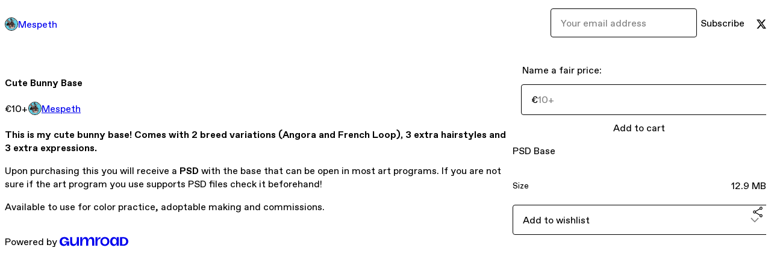

--- FILE ---
content_type: text/html; charset=utf-8
request_url: https://mespeth.gumroad.com/l/mGbaR?layout=profile
body_size: 5665
content:
<!DOCTYPE html>
<html lang="en">
  <head prefix="og: http://ogp.me/ns# fb: http://ogp.me/ns/fb# gumroad: http://ogp.me/ns/fb/gumroad#">
    <link rel="dns-prefetch" href="//assets.gumroad.com">
    <link rel="dns-prefetch" href="//static-2.gumroad.com">
    <link rel="dns-prefetch" href="//public-files.gumroad.com">
  <title inertia>Cute Bunny Base</title>
  <meta name="action-cable-url" content="wss://cable.gumroad.com/cable" />
  <link rel="stylesheet" crossorigin="anonymous" href="https://assets.gumroad.com/packs/css/design-93f8cfce.css" />
    <style>:root{--accent: 54 169 174;--contrast-accent: 255 255 255;--font-family: "ABC Favorit", "ABC Favorit", sans-serif;--color: 0 0 0;--primary: var(--color);--contrast-primary: 255 255 255;--filled: 255 255 255;--contrast-filled: var(--color);--body-bg: #ffffff;--active-bg: rgb(var(--color) / var(--gray-1));--border-alpha: 1}body{background-color:#ffffff;color:#000;font-family:"ABC Favorit", "ABC Favorit", sans-serif}
</style>

  <meta name="csrf-param" content="authenticity_token" />
<meta name="csrf-token" content="Bky--mtb7MJzz3mH8c_jD6CEdOywrLm3LxG4QsxPmNaUDZTQugwuiLKNavlKe7rD1_WRUIhQ_we3HJ-oO26EHg" />
  <meta charset="utf-8">
  <meta content="149071038533330" property="fb:app_id">
  <meta content="http://www.facebook.com/gumroad" property="fb:page_id">
  <meta property="twitter:site" value="@gumroad">
  
    <meta content="Gumroad" property="og:site_name">
    <meta content="https://mespeth.gumroad.com/l/mGbaR" property="og:url">
    <meta content="This is my cute bunny base! Comes with 2 breed variations (Angora and French Loop), 3 extra hairstyles and 3 extra expressions.Upon purchasing this you will receive a PSD with the base that can be open in most art programs. If you are not sure if the art program you use supports PSD files check it beforehand!Available to use for color practice, adoptable making and commissions." property="og:description">
    <meta content="This is my cute bunny base! Comes with 2 breed variations (Angora and French Loop), 3 extra hairstyles and 3 extra expressions.Upon purchasing this you will receive a PSD with the base that can be open in most art programs. If you are not sure if the art program you use supports PSD files check it beforehand!Available to use for color practice, adoptable making and commissions." name="description">
    <meta content="mGbaR" property="product:retailer_item_id">
    <meta content="10.0" property="product:price:amount">
    <meta content="EUR" property="product:price:currency">
    <meta content="gumroad:product" property="og:type">
    <meta property="twitter:card" value="summary_large_image" />
<meta property="twitter:title" value="Cute Bunny Base" />
<meta property="twitter:domain" value="Gumroad" />
<meta property="twitter:description" value="This is my cute bunny base! Comes with 2 breed variations (Angora and French Loop), 3 extra hairstyles and 3 extra expressions.Upon purchasing this you will receive a PSD with the base that can be ..." />
<meta property="twitter:creator" value="@Mespeth_art" />
<meta property="twitter:image" value="https://public-files.gumroad.com/hfagcxwpa4a0rwublovfp0di3kt5" />

      <link rel="preload" as="image" href="https://public-files.gumroad.com/hfagcxwpa4a0rwublovfp0di3kt5">
  <meta property="og:image" content="https://public-files.gumroad.com/hfagcxwpa4a0rwublovfp0di3kt5">
  <meta property="og:image:alt" content="">
  <meta property="og:title" content="Cute Bunny Base">
  <meta property="gr:google_analytics:enabled" content="true">
  <meta property="gr:fb_pixel:enabled" content="true">
  <meta property="gr:logged_in_user:id" content="">
  <meta property="gr:environment" value="production">
  <meta property="gr:page:type" content="product">
  <meta property="gr:facebook_sdk:enabled" content="true">
  <meta content="initial-scale = 1.0, width = device-width" name="viewport">
  <meta property="stripe:pk" value="pk_live_Db80xIzLPWhKo1byPrnERmym">
  <meta property="stripe:api_version" value="2023-10-16; risk_in_requirements_beta=v1; retrieve_tax_forms_beta=v1;">
  <link href="/opensearch.xml" rel="search" type="application/opensearchdescription+xml" title="Gumroad">
    <link href="https://mespeth.gumroad.com/l/mGbaR" rel="canonical">


    <link href="https://public-files.gumroad.com/twjff8icb9lqdl957sa0br3m8nhz" rel="shortcut icon">
</head>

  <body id="product_page" class="group/body mac" style="">
    <div id="design-settings" data-settings="{&quot;font&quot;:{&quot;name&quot;:&quot;ABC Favorit&quot;,&quot;url&quot;:&quot;https://assets.gumroad.com/assets/ABCFavorit-Regular-26182c8c3addf6e4f8889817249c23b22c93233a8212e5e86574459e4dc926e2.woff2&quot;}}" style="display: none;"></div>
    <div id="user-agent-info" data-settings="{&quot;is_mobile&quot;:false}" style="display: none;"></div>
    <div class="react-entry-point" style="display:contents" id="Alert-react-component-29ec29b0-5cf3-4e8e-84a8-3e2fb1ad5818"><div class="fixed top-4 left-1/2 z-100 w-max max-w-[calc(100vw-2rem)] rounded bg-background md:max-w-sm invisible" style="transform:translateX(-50%) translateY(calc(-100% - var(--spacer-4)));transition:all 0.3s ease-out 0.5s"><div role="alert" class="flex items-start gap-2 rounded border border-border p-3"><div class="flex-1"><div></div></div></div></div></div>
      <script type="application/json" class="js-react-on-rails-component" data-component-name="Alert" data-dom-id="Alert-react-component-29ec29b0-5cf3-4e8e-84a8-3e2fb1ad5818">{"initial":null}</script>
      


    <div class="flex flex-col lg:flex-row h-screen">
      <main class="flex-1 flex flex-col lg:h-screen overflow-y-auto">
        <div class="flex-1 flex flex-col">
          


<noscript>
  <div id="javascript-notice">
    <strong>JavaScript is required to buy this product.</strong>
    Enable JavaScript in your browser settings and refresh this page to continue.
  </div>
</noscript>



  <script type="application/json" id="js-react-on-rails-context">{"railsEnv":"production","inMailer":false,"i18nLocale":"en","i18nDefaultLocale":"en","rorVersion":"14.0.4","rorPro":false,"href":"https://mespeth.gumroad.com/l/mGbaR?layout=profile","location":"/l/mGbaR?layout=profile","scheme":"https","host":"mespeth.gumroad.com","port":null,"pathname":"/l/mGbaR","search":"layout=profile","httpAcceptLanguage":null,"design_settings":{"font":{"name":"ABC Favorit","url":"https://assets.gumroad.com/assets/ABCFavorit-Regular-26182c8c3addf6e4f8889817249c23b22c93233a8212e5e86574459e4dc926e2.woff2"}},"domain_settings":{"scheme":"https","app_domain":"gumroad.com","root_domain":"gumroad.com","short_domain":"gum.co","discover_domain":"gumroad.com","third_party_analytics_domain":"gumroad-analytics.com","api_domain":"api.gumroad.com"},"user_agent_info":{"is_mobile":false},"logged_in_user":null,"current_seller":null,"csp_nonce":"dbiDlcT4PQMTd0DvexUGo6R+i9qZdw+HmicW3KPytG8=","locale":"en-US","feature_flags":{"require_email_typo_acknowledgment":true,"disable_stripe_signup":true},"serverSide":false}</script>
<div class="react-entry-point" style="display:contents" id="ProfileProductPage-react-component-066139eb-937f-412e-9bf1-a3631d6c0c07"><div class="flex min-h-full flex-col"><header class="z-20 border-border bg-background text-lg lg:border-b lg:px-4 lg:py-6"><div class="mx-auto flex max-w-6xl flex-wrap lg:flex-nowrap lg:items-center lg:gap-6"><div class="relative flex grow items-center gap-3 border-b border-border px-4 py-8 lg:flex-1 lg:border-0 lg:p-0"><img class="user-avatar" src="https://public-files.gumroad.com/twjff8icb9lqdl957sa0br3m8nhz" alt="Profile Picture"/><a href="/" class="no-underline">Mespeth</a></div><div class="flex basis-full items-center gap-3 border-b border-border px-4 py-8 lg:basis-auto lg:border-0 lg:p-0"><form style="flex-grow:1" novalidate=""><fieldset class=""><div class="flex gap-2"><input type="email" class="flex-1" placeholder="Your email address" value=""/><button class="inline-flex items-center justify-center gap-2 cursor-pointer border border-border rounded bg-transparent text-current font-[inherit] no-underline transition-transform hover:-translate-1 hover:shadow active:translate-0 active:shadow-none disabled:opacity-30 disabled:hover:translate-0 disabled:hover:shadow-none px-4 py-3 text-base leading-[1.4]" type="submit">Subscribe</button></div></fieldset></form></div><div class="ml-auto flex items-center gap-3"><a href="https://twitter.com/Mespeth_art" target="_blank" class="inline-flex items-center justify-center gap-2 cursor-pointer border border-border rounded text-current font-[inherit] no-underline transition-transform hover:-translate-1 hover:shadow active:translate-0 active:shadow-none disabled:opacity-30 disabled:hover:translate-0 disabled:hover:shadow-none bg-transparent px-4 py-3 text-base leading-[1.4]"><span class="icon icon-twitter"></span></a></div></div></header><main class="flex-1"><section aria-label="Product information bar" class="border-0 bg-background" style="overflow:hidden;padding:0;height:0;transition:var(--transition-duration);flex-shrink:0;position:fixed;top:0;left:0;right:0;z-index:var(--z-index-menubar)"><div class="mx-auto flex max-w-product-page items-center justify-between gap-4 p-4 lg:px-8" style="transition:var(--transition-duration);margin-top:0"><div itemscope="" itemProp="offers" itemType="https://schema.org/Offer" class="flex items-center"><span class="group/tooltip relative inline-grid right"><span aria-describedby=":Rim:" style="display:contents"><div class="relative grid grid-flow-col border border-r-0 border-border"><div class="bg-accent px-2 py-1 text-accent-foreground" itemProp="price" content="10">€10<!-- -->+</div><div class="border-border border-r-transparent border-[calc(0.5lh+--spacing(1))] border-l-1"></div><div class="absolute top-0 right-px bottom-0 border-accent border-r-transparent border-[calc(0.5lh+--spacing(1))] border-l-1"></div></div></span><span role="tooltip" id=":Rim:" class="absolute z-30 hidden w-40 max-w-max rounded-md bg-primary p-3 text-primary-foreground group-focus-within/tooltip:block group-hover/tooltip:block top-1/2 -translate-y-1/2 left-full translate-x-2"><div class="absolute border-6 border-transparent top-1/2 -translate-y-1/2 right-full border-r-primary"></div>€10<!-- -->+</span></span><link itemProp="url" href="https://mespeth.gumroad.com/l/mGbaR"/><div itemProp="availability" hidden="">https://schema.org/InStock</div><div itemProp="priceCurrency" hidden="">eur</div><div itemProp="seller" itemType="https://schema.org/Person" hidden=""><div itemProp="name" hidden="">Mespeth</div></div></div><h3 class="hidden flex-1 lg:block">Cute Bunny Base</h3><a href="https://gumroad.com/checkout?layout=profile&amp;product=mGbaR&amp;quantity=1" target="_top" style="align-items:unset" class="inline-flex items-center justify-center gap-2 cursor-pointer border border-border rounded font-[inherit] no-underline transition-transform hover:-translate-1 hover:shadow active:translate-0 active:shadow-none disabled:opacity-30 disabled:hover:translate-0 disabled:hover:shadow-none px-4 py-3 text-base leading-[1.4] bg-accent text-accent-foreground">Add to cart</a></div></section><section class="border-b border-border"><div class="mx-auto w-full max-w-product-page lg:py-16 p-4 lg:px-8"><article class="relative grid rounded border border-border bg-background lg:grid-cols-[2fr_1fr]"><figure class="group relative col-span-full overflow-hidden rounded-t border-b border-border bg-(image:--product-cover-placeholder) bg-cover" aria-label="Product preview"><div class="flex h-full snap-x snap-mandatory items-center overflow-x-scroll overflow-y-hidden [scrollbar-width:none] [&amp;::-webkit-scrollbar]:hidden" style="aspect-ratio:1.728395061728395"><div role="tabpanel" id="0e483043dd2bd6ca2fb804bd1a02fb4c" class="mt-0! flex min-h-[1px] flex-[1_0_100%] snap-start justify-center border-0! p-0!"></div></div></figure><section class="lg:border-r"><header class="grid gap-4 p-6 not-first:border-t"><h1 itemProp="name">Cute Bunny Base</h1></header><section class="grid grid-cols-[auto_1fr] gap-[1px] border-t border-border p-0 sm:grid-cols-[auto_auto_minmax(max-content,1fr)]"><div class="px-6 py-4 outline outline-offset-0 outline-border"><div itemscope="" itemProp="offers" itemType="https://schema.org/Offer" class="flex items-center"><span class="group/tooltip relative inline-grid right"><span aria-describedby=":R2kt6:" style="display:contents"><div class="relative grid grid-flow-col border border-r-0 border-border"><div class="bg-accent px-2 py-1 text-accent-foreground" itemProp="price" content="10">€10<!-- -->+</div><div class="border-border border-r-transparent border-[calc(0.5lh+--spacing(1))] border-l-1"></div><div class="absolute top-0 right-px bottom-0 border-accent border-r-transparent border-[calc(0.5lh+--spacing(1))] border-l-1"></div></div></span><span role="tooltip" id=":R2kt6:" class="absolute z-30 hidden w-40 max-w-max rounded-md bg-primary p-3 text-primary-foreground group-focus-within/tooltip:block group-hover/tooltip:block top-1/2 -translate-y-1/2 left-full translate-x-2"><div class="absolute border-6 border-transparent top-1/2 -translate-y-1/2 right-full border-r-primary"></div>€10<!-- -->+</span></span><link itemProp="url" href="https://mespeth.gumroad.com/l/mGbaR"/><div itemProp="availability" hidden="">https://schema.org/InStock</div><div itemProp="priceCurrency" hidden="">eur</div><div itemProp="seller" itemType="https://schema.org/Person" hidden=""><div itemProp="name" hidden="">Mespeth</div></div></div></div><div class="flex flex-wrap items-center gap-2 px-6 py-4 outline outline-offset-0 outline-border sm:col-[2/-1]"><a href="https://mespeth.gumroad.com/" target="_blank" class="relative flex items-center gap-2" rel="noreferrer"><img class="user-avatar" src="https://public-files.gumroad.com/twjff8icb9lqdl957sa0br3m8nhz"/>Mespeth</a></div></section><section class="border-t border-border p-6"><div class="rich-text">


<h4>This is my cute bunny base! Comes with 2 breed variations (Angora and French Loop), 3 extra hairstyles and 3 extra expressions.</h4><p>Upon purchasing this you will receive a <b>PSD</b> with the base that can be open in most art programs. If you are not sure if the art program you use supports PSD files check it beforehand!</p><p>Available to use for color practice, adoptable making and commissions.</p>


</div></section></section><section><section class="grid gap-4 p-6 not-first:border-t"><fieldset class=""><legend><label for=":R1cr56:">Name a fair price:</label></legend><div class="input"><div class="inline-flex align-middle px-3 py-2 bg-background text-foreground border border-border truncate rounded-full -ml-2 shrink-0">€</div><input type="text" inputMode="decimal" id=":R1cr56:" maxLength="10" placeholder="10+" autoComplete="off" aria-invalid="false" aria-label="Price" value=""/></div></fieldset><a href="https://gumroad.com/checkout?layout=profile&amp;product=mGbaR&amp;quantity=1" target="_top" style="align-items:unset" class="inline-flex items-center justify-center gap-2 cursor-pointer border border-border rounded font-[inherit] no-underline transition-transform hover:-translate-1 hover:shadow active:translate-0 active:shadow-none disabled:opacity-30 disabled:hover:translate-0 disabled:hover:shadow-none px-4 py-3 text-base leading-[1.4] bg-accent text-accent-foreground">Add to cart</a><div class="grid divide-y divide-solid divide-border rounded border border-border bg-background"><p class="flex flex-wrap items-center justify-between gap-4 p-4">PSD Base</p><div class="flex flex-wrap items-center justify-between gap-4 p-4"><h5 class="grow font-bold">Size</h5><div>12.9 MB</div></div></div><div class="grid grid-cols-[1fr_auto] gap-2"><div class="combobox"><div role="combobox" aria-expanded="false" aria-controls=":Rn356:" tabindex="0" class="input " aria-label="Add to wishlist"><span class="fake-input text-singleline">Add to wishlist</span><span class="icon icon-outline-cheveron-down"></span></div><div hidden=""><datalist id=":Rn356:"><div role="option" id=":Rn356:-0" class=""><div><span class="icon icon-plus"></span> New wishlist</div></div></datalist></div></div><details class="popover toggle"><summary aria-label="Share" aria-haspopup="true" aria-expanded="false"><span class="group/tooltip relative inline-grid bottom"><span aria-describedby=":R37356:" style="display:contents"><button class="inline-flex items-center justify-center gap-2 cursor-pointer border border-border rounded bg-transparent text-current font-[inherit] no-underline transition-transform hover:-translate-1 hover:shadow active:translate-0 active:shadow-none disabled:opacity-30 disabled:hover:translate-0 disabled:hover:shadow-none px-4 py-3 text-base leading-[1.4]" type="button" aria-label="Share"><span class="icon icon-share"></span></button></span><span role="tooltip" id=":R37356:" class="absolute z-30 hidden w-40 max-w-max rounded-md bg-primary p-3 text-primary-foreground group-focus-within/tooltip:block group-hover/tooltip:block left-1/2 -translate-x-1/2 top-full translate-y-2"><div class="absolute border-6 border-transparent left-1/2 -translate-x-1/2 bottom-full border-b-primary"></div>Share</span></span></summary><div class="dropdown" style="translate:min(0px - 100% - var(--spacer-4), 0px);max-width:calc(0px - 2 * var(--spacer-4))"><div class="grid grid-cols-1 gap-4"><a href="https://twitter.com/intent/tweet?url=https%3A%2F%2Fmespeth.gumroad.com%2Fl%2FmGbaR&amp;text=Buy%20Cute%20Bunny%20Base%20on%20%40Gumroad" target="_blank" rel="noopener noreferrer" class="inline-flex items-center justify-center gap-2 cursor-pointer border rounded font-[inherit] no-underline transition-transform hover:-translate-1 hover:shadow active:translate-0 active:shadow-none disabled:opacity-30 disabled:hover:translate-0 disabled:hover:shadow-none px-4 py-3 text-base leading-[1.4] bg-black text-white border-black"><span class="brand-icon brand-icon-twitter"></span>Share on X</a><a href="https://www.facebook.com/sharer/sharer.php?u=https%3A%2F%2Fmespeth.gumroad.com%2Fl%2FmGbaR&amp;quote=Cute%20Bunny%20Base" target="_blank" rel="noopener noreferrer" class="inline-flex items-center justify-center gap-2 cursor-pointer border rounded font-[inherit] no-underline transition-transform hover:-translate-1 hover:shadow active:translate-0 active:shadow-none disabled:opacity-30 disabled:hover:translate-0 disabled:hover:shadow-none px-4 py-3 text-base leading-[1.4] bg-[#4267b2] text-white border-[#4267b2]"><span class="brand-icon brand-icon-facebook"></span>Share on Facebook</a><span class="group/tooltip relative inline-grid bottom"><span aria-describedby=":Rt7356:" style="display:contents"><span class="contents"><button class="inline-flex items-center justify-center gap-2 cursor-pointer border border-border rounded bg-transparent text-current font-[inherit] no-underline transition-transform hover:-translate-1 hover:shadow active:translate-0 active:shadow-none disabled:opacity-30 disabled:hover:translate-0 disabled:hover:shadow-none px-4 py-3 text-base leading-[1.4]" type="button" aria-label="Copy product URL"><span class="icon icon-link"></span> Copy link</button></span></span><span role="tooltip" id=":Rt7356:" class="absolute z-30 hidden w-40 max-w-max rounded-md bg-primary p-3 text-primary-foreground group-focus-within/tooltip:block group-hover/tooltip:block left-1/2 -translate-x-1/2 top-full translate-y-2"><div class="absolute border-6 border-transparent left-1/2 -translate-x-1/2 bottom-full border-b-primary"></div>Copy product URL</span></span></div></div></details></div></section></section></article></div></section><footer class="px-4 py-8 text-center mx-auto w-full max-w-6xl lg:py-6 lg:text-left"><div>Powered by <a href="https://gumroad.com/" class="logo-full" aria-label="Gumroad"></a></div></footer></main></div></div>
      <script type="application/json" class="js-react-on-rails-component" data-component-name="ProfileProductPage" data-dom-id="ProfileProductPage-react-component-066139eb-937f-412e-9bf1-a3631d6c0c07">{"product":{"id":"RFZZV2Tsc6ErLF2YQNgAzQ==","permalink":"mGbaR","name":"Cute Bunny Base","seller":{"id":"8835681814267","name":"Mespeth","avatar_url":"https://public-files.gumroad.com/twjff8icb9lqdl957sa0br3m8nhz","profile_url":"https://mespeth.gumroad.com/"},"collaborating_user":null,"covers":[{"url":"https://public-files.gumroad.com/hfagcxwpa4a0rwublovfp0di3kt5","original_url":"https://public-files.gumroad.com/sjn1n6rley5p2ldnoffx98t9j8v0","thumbnail":null,"id":"0e483043dd2bd6ca2fb804bd1a02fb4c","type":"image","filetype":"jpeg","width":670,"height":387,"native_width":3500,"native_height":2025}],"main_cover_id":"0e483043dd2bd6ca2fb804bd1a02fb4c","thumbnail_url":null,"quantity_remaining":null,"long_url":"https://mespeth.gumroad.com/l/mGbaR","is_sales_limited":false,"ratings":{"count":0,"average":0.0,"percentages":[0,0,0,0,0]},"custom_button_text_option":"buy_this_prompt","is_compliance_blocked":false,"is_published":true,"is_stream_only":false,"streamable":false,"sales_count":null,"summary":"PSD Base","attributes":[{"name":"Size","value":"12.9 MB"}],"description_html":"\n\n\n\u003ch4\u003eThis is my cute bunny base! Comes with 2 breed variations (Angora and French Loop), 3 extra hairstyles and 3 extra expressions.\u003c/h4\u003e\u003cp\u003eUpon purchasing this you will receive a \u003cb\u003ePSD\u003c/b\u003e with the base that can be open in most art programs. If you are not sure if the art program you use supports PSD files check it beforehand!\u003c/p\u003e\u003cp\u003eAvailable to use for color practice, adoptable making and commissions.\u003c/p\u003e\n\n\n","currency_code":"eur","price_cents":1000,"rental_price_cents":null,"pwyw":{"suggested_price_cents":1000},"eligible_for_installment_plans":true,"allow_installment_plan":false,"installment_plan":null,"is_legacy_subscription":false,"is_tiered_membership":false,"is_physical":false,"custom_view_content_button_text":null,"is_multiseat_license":false,"hide_sold_out_variants":false,"native_type":"digital","preorder":null,"duration_in_months":null,"rental":null,"is_quantity_enabled":false,"free_trial":null,"recurrences":null,"options":[],"analytics":{"google_analytics_id":null,"facebook_pixel_id":null,"free_sales":true},"has_third_party_analytics":false,"ppp_details":null,"can_edit":false,"refund_policy":null,"bundle_products":[],"public_files":[],"audio_previews_enabled":true},"discount_code":null,"purchase":null,"wishlists":[],"currency_code":"usd","show_ratings_filter":true,"creator_profile":{"external_id":"8835681814267","avatar_url":"https://public-files.gumroad.com/twjff8icb9lqdl957sa0br3m8nhz","name":"Mespeth","twitter_handle":"Mespeth_art","subdomain":"mespeth.gumroad.com"},"sections":[],"main_section_index":0}</script>
      


        </div>
      </main>
    </div>
    <script src="https://assets.gumroad.com/assets/application-cbf244e9109e70d7b04497041636f00173a1e588f9b879b3a3ef11f8dfb86e5c.js" type="6ef9c2e1667b652f66956960-text/javascript"></script>
    
        <script src="https://assets.gumroad.com/packs/js/webpack-runtime-6d9280fd437d31da649a.js" defer="defer" type="6ef9c2e1667b652f66956960-text/javascript"></script>
<script src="https://assets.gumroad.com/packs/js/webpack-commons-17181161a28c64a51960.js" defer="defer" type="6ef9c2e1667b652f66956960-text/javascript"></script>
<script src="https://assets.gumroad.com/packs/js/4310-df05bc5c75bb7454b65f.js" defer="defer" type="6ef9c2e1667b652f66956960-text/javascript"></script>
<script src="https://assets.gumroad.com/packs/js/product-06cc58f3e80b424314cf.js" defer="defer" type="6ef9c2e1667b652f66956960-text/javascript"></script>

  <script src="/cdn-cgi/scripts/7d0fa10a/cloudflare-static/rocket-loader.min.js" data-cf-settings="6ef9c2e1667b652f66956960-|49" defer></script><script defer src="https://static.cloudflareinsights.com/beacon.min.js/vcd15cbe7772f49c399c6a5babf22c1241717689176015" integrity="sha512-ZpsOmlRQV6y907TI0dKBHq9Md29nnaEIPlkf84rnaERnq6zvWvPUqr2ft8M1aS28oN72PdrCzSjY4U6VaAw1EQ==" nonce="dbiDlcT4PQMTd0DvexUGo6R+i9qZdw+HmicW3KPytG8=" data-cf-beacon='{"rayId":"9c0d8e7779c234fc","version":"2025.9.1","serverTiming":{"name":{"cfExtPri":true,"cfEdge":true,"cfOrigin":true,"cfL4":true,"cfSpeedBrain":true,"cfCacheStatus":true}},"token":"5070e21320304a1ba2b0a42ce9682840","b":1}' crossorigin="anonymous"></script>
</body>
</html>
